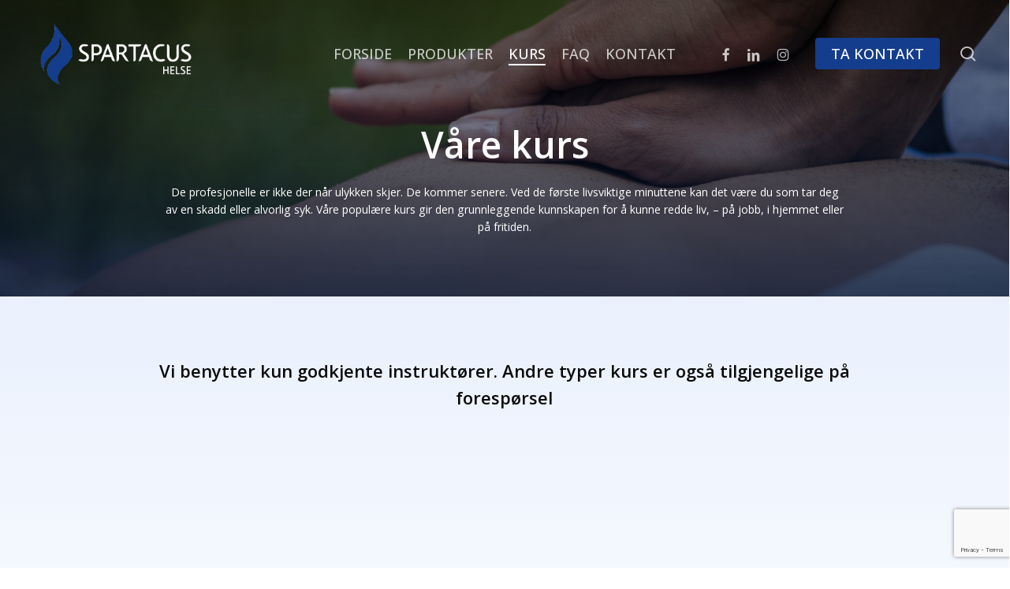

--- FILE ---
content_type: text/html; charset=utf-8
request_url: https://www.google.com/recaptcha/api2/anchor?ar=1&k=6LcsohgpAAAAAKLwwwJQx3ygLhC4eOw4upGK3tZO&co=aHR0cHM6Ly9zcGFydGFjdXNoZWxzZS5ubzo0NDM.&hl=en&v=PoyoqOPhxBO7pBk68S4YbpHZ&size=invisible&anchor-ms=20000&execute-ms=30000&cb=nqzgossaocl1
body_size: 48847
content:
<!DOCTYPE HTML><html dir="ltr" lang="en"><head><meta http-equiv="Content-Type" content="text/html; charset=UTF-8">
<meta http-equiv="X-UA-Compatible" content="IE=edge">
<title>reCAPTCHA</title>
<style type="text/css">
/* cyrillic-ext */
@font-face {
  font-family: 'Roboto';
  font-style: normal;
  font-weight: 400;
  font-stretch: 100%;
  src: url(//fonts.gstatic.com/s/roboto/v48/KFO7CnqEu92Fr1ME7kSn66aGLdTylUAMa3GUBHMdazTgWw.woff2) format('woff2');
  unicode-range: U+0460-052F, U+1C80-1C8A, U+20B4, U+2DE0-2DFF, U+A640-A69F, U+FE2E-FE2F;
}
/* cyrillic */
@font-face {
  font-family: 'Roboto';
  font-style: normal;
  font-weight: 400;
  font-stretch: 100%;
  src: url(//fonts.gstatic.com/s/roboto/v48/KFO7CnqEu92Fr1ME7kSn66aGLdTylUAMa3iUBHMdazTgWw.woff2) format('woff2');
  unicode-range: U+0301, U+0400-045F, U+0490-0491, U+04B0-04B1, U+2116;
}
/* greek-ext */
@font-face {
  font-family: 'Roboto';
  font-style: normal;
  font-weight: 400;
  font-stretch: 100%;
  src: url(//fonts.gstatic.com/s/roboto/v48/KFO7CnqEu92Fr1ME7kSn66aGLdTylUAMa3CUBHMdazTgWw.woff2) format('woff2');
  unicode-range: U+1F00-1FFF;
}
/* greek */
@font-face {
  font-family: 'Roboto';
  font-style: normal;
  font-weight: 400;
  font-stretch: 100%;
  src: url(//fonts.gstatic.com/s/roboto/v48/KFO7CnqEu92Fr1ME7kSn66aGLdTylUAMa3-UBHMdazTgWw.woff2) format('woff2');
  unicode-range: U+0370-0377, U+037A-037F, U+0384-038A, U+038C, U+038E-03A1, U+03A3-03FF;
}
/* math */
@font-face {
  font-family: 'Roboto';
  font-style: normal;
  font-weight: 400;
  font-stretch: 100%;
  src: url(//fonts.gstatic.com/s/roboto/v48/KFO7CnqEu92Fr1ME7kSn66aGLdTylUAMawCUBHMdazTgWw.woff2) format('woff2');
  unicode-range: U+0302-0303, U+0305, U+0307-0308, U+0310, U+0312, U+0315, U+031A, U+0326-0327, U+032C, U+032F-0330, U+0332-0333, U+0338, U+033A, U+0346, U+034D, U+0391-03A1, U+03A3-03A9, U+03B1-03C9, U+03D1, U+03D5-03D6, U+03F0-03F1, U+03F4-03F5, U+2016-2017, U+2034-2038, U+203C, U+2040, U+2043, U+2047, U+2050, U+2057, U+205F, U+2070-2071, U+2074-208E, U+2090-209C, U+20D0-20DC, U+20E1, U+20E5-20EF, U+2100-2112, U+2114-2115, U+2117-2121, U+2123-214F, U+2190, U+2192, U+2194-21AE, U+21B0-21E5, U+21F1-21F2, U+21F4-2211, U+2213-2214, U+2216-22FF, U+2308-230B, U+2310, U+2319, U+231C-2321, U+2336-237A, U+237C, U+2395, U+239B-23B7, U+23D0, U+23DC-23E1, U+2474-2475, U+25AF, U+25B3, U+25B7, U+25BD, U+25C1, U+25CA, U+25CC, U+25FB, U+266D-266F, U+27C0-27FF, U+2900-2AFF, U+2B0E-2B11, U+2B30-2B4C, U+2BFE, U+3030, U+FF5B, U+FF5D, U+1D400-1D7FF, U+1EE00-1EEFF;
}
/* symbols */
@font-face {
  font-family: 'Roboto';
  font-style: normal;
  font-weight: 400;
  font-stretch: 100%;
  src: url(//fonts.gstatic.com/s/roboto/v48/KFO7CnqEu92Fr1ME7kSn66aGLdTylUAMaxKUBHMdazTgWw.woff2) format('woff2');
  unicode-range: U+0001-000C, U+000E-001F, U+007F-009F, U+20DD-20E0, U+20E2-20E4, U+2150-218F, U+2190, U+2192, U+2194-2199, U+21AF, U+21E6-21F0, U+21F3, U+2218-2219, U+2299, U+22C4-22C6, U+2300-243F, U+2440-244A, U+2460-24FF, U+25A0-27BF, U+2800-28FF, U+2921-2922, U+2981, U+29BF, U+29EB, U+2B00-2BFF, U+4DC0-4DFF, U+FFF9-FFFB, U+10140-1018E, U+10190-1019C, U+101A0, U+101D0-101FD, U+102E0-102FB, U+10E60-10E7E, U+1D2C0-1D2D3, U+1D2E0-1D37F, U+1F000-1F0FF, U+1F100-1F1AD, U+1F1E6-1F1FF, U+1F30D-1F30F, U+1F315, U+1F31C, U+1F31E, U+1F320-1F32C, U+1F336, U+1F378, U+1F37D, U+1F382, U+1F393-1F39F, U+1F3A7-1F3A8, U+1F3AC-1F3AF, U+1F3C2, U+1F3C4-1F3C6, U+1F3CA-1F3CE, U+1F3D4-1F3E0, U+1F3ED, U+1F3F1-1F3F3, U+1F3F5-1F3F7, U+1F408, U+1F415, U+1F41F, U+1F426, U+1F43F, U+1F441-1F442, U+1F444, U+1F446-1F449, U+1F44C-1F44E, U+1F453, U+1F46A, U+1F47D, U+1F4A3, U+1F4B0, U+1F4B3, U+1F4B9, U+1F4BB, U+1F4BF, U+1F4C8-1F4CB, U+1F4D6, U+1F4DA, U+1F4DF, U+1F4E3-1F4E6, U+1F4EA-1F4ED, U+1F4F7, U+1F4F9-1F4FB, U+1F4FD-1F4FE, U+1F503, U+1F507-1F50B, U+1F50D, U+1F512-1F513, U+1F53E-1F54A, U+1F54F-1F5FA, U+1F610, U+1F650-1F67F, U+1F687, U+1F68D, U+1F691, U+1F694, U+1F698, U+1F6AD, U+1F6B2, U+1F6B9-1F6BA, U+1F6BC, U+1F6C6-1F6CF, U+1F6D3-1F6D7, U+1F6E0-1F6EA, U+1F6F0-1F6F3, U+1F6F7-1F6FC, U+1F700-1F7FF, U+1F800-1F80B, U+1F810-1F847, U+1F850-1F859, U+1F860-1F887, U+1F890-1F8AD, U+1F8B0-1F8BB, U+1F8C0-1F8C1, U+1F900-1F90B, U+1F93B, U+1F946, U+1F984, U+1F996, U+1F9E9, U+1FA00-1FA6F, U+1FA70-1FA7C, U+1FA80-1FA89, U+1FA8F-1FAC6, U+1FACE-1FADC, U+1FADF-1FAE9, U+1FAF0-1FAF8, U+1FB00-1FBFF;
}
/* vietnamese */
@font-face {
  font-family: 'Roboto';
  font-style: normal;
  font-weight: 400;
  font-stretch: 100%;
  src: url(//fonts.gstatic.com/s/roboto/v48/KFO7CnqEu92Fr1ME7kSn66aGLdTylUAMa3OUBHMdazTgWw.woff2) format('woff2');
  unicode-range: U+0102-0103, U+0110-0111, U+0128-0129, U+0168-0169, U+01A0-01A1, U+01AF-01B0, U+0300-0301, U+0303-0304, U+0308-0309, U+0323, U+0329, U+1EA0-1EF9, U+20AB;
}
/* latin-ext */
@font-face {
  font-family: 'Roboto';
  font-style: normal;
  font-weight: 400;
  font-stretch: 100%;
  src: url(//fonts.gstatic.com/s/roboto/v48/KFO7CnqEu92Fr1ME7kSn66aGLdTylUAMa3KUBHMdazTgWw.woff2) format('woff2');
  unicode-range: U+0100-02BA, U+02BD-02C5, U+02C7-02CC, U+02CE-02D7, U+02DD-02FF, U+0304, U+0308, U+0329, U+1D00-1DBF, U+1E00-1E9F, U+1EF2-1EFF, U+2020, U+20A0-20AB, U+20AD-20C0, U+2113, U+2C60-2C7F, U+A720-A7FF;
}
/* latin */
@font-face {
  font-family: 'Roboto';
  font-style: normal;
  font-weight: 400;
  font-stretch: 100%;
  src: url(//fonts.gstatic.com/s/roboto/v48/KFO7CnqEu92Fr1ME7kSn66aGLdTylUAMa3yUBHMdazQ.woff2) format('woff2');
  unicode-range: U+0000-00FF, U+0131, U+0152-0153, U+02BB-02BC, U+02C6, U+02DA, U+02DC, U+0304, U+0308, U+0329, U+2000-206F, U+20AC, U+2122, U+2191, U+2193, U+2212, U+2215, U+FEFF, U+FFFD;
}
/* cyrillic-ext */
@font-face {
  font-family: 'Roboto';
  font-style: normal;
  font-weight: 500;
  font-stretch: 100%;
  src: url(//fonts.gstatic.com/s/roboto/v48/KFO7CnqEu92Fr1ME7kSn66aGLdTylUAMa3GUBHMdazTgWw.woff2) format('woff2');
  unicode-range: U+0460-052F, U+1C80-1C8A, U+20B4, U+2DE0-2DFF, U+A640-A69F, U+FE2E-FE2F;
}
/* cyrillic */
@font-face {
  font-family: 'Roboto';
  font-style: normal;
  font-weight: 500;
  font-stretch: 100%;
  src: url(//fonts.gstatic.com/s/roboto/v48/KFO7CnqEu92Fr1ME7kSn66aGLdTylUAMa3iUBHMdazTgWw.woff2) format('woff2');
  unicode-range: U+0301, U+0400-045F, U+0490-0491, U+04B0-04B1, U+2116;
}
/* greek-ext */
@font-face {
  font-family: 'Roboto';
  font-style: normal;
  font-weight: 500;
  font-stretch: 100%;
  src: url(//fonts.gstatic.com/s/roboto/v48/KFO7CnqEu92Fr1ME7kSn66aGLdTylUAMa3CUBHMdazTgWw.woff2) format('woff2');
  unicode-range: U+1F00-1FFF;
}
/* greek */
@font-face {
  font-family: 'Roboto';
  font-style: normal;
  font-weight: 500;
  font-stretch: 100%;
  src: url(//fonts.gstatic.com/s/roboto/v48/KFO7CnqEu92Fr1ME7kSn66aGLdTylUAMa3-UBHMdazTgWw.woff2) format('woff2');
  unicode-range: U+0370-0377, U+037A-037F, U+0384-038A, U+038C, U+038E-03A1, U+03A3-03FF;
}
/* math */
@font-face {
  font-family: 'Roboto';
  font-style: normal;
  font-weight: 500;
  font-stretch: 100%;
  src: url(//fonts.gstatic.com/s/roboto/v48/KFO7CnqEu92Fr1ME7kSn66aGLdTylUAMawCUBHMdazTgWw.woff2) format('woff2');
  unicode-range: U+0302-0303, U+0305, U+0307-0308, U+0310, U+0312, U+0315, U+031A, U+0326-0327, U+032C, U+032F-0330, U+0332-0333, U+0338, U+033A, U+0346, U+034D, U+0391-03A1, U+03A3-03A9, U+03B1-03C9, U+03D1, U+03D5-03D6, U+03F0-03F1, U+03F4-03F5, U+2016-2017, U+2034-2038, U+203C, U+2040, U+2043, U+2047, U+2050, U+2057, U+205F, U+2070-2071, U+2074-208E, U+2090-209C, U+20D0-20DC, U+20E1, U+20E5-20EF, U+2100-2112, U+2114-2115, U+2117-2121, U+2123-214F, U+2190, U+2192, U+2194-21AE, U+21B0-21E5, U+21F1-21F2, U+21F4-2211, U+2213-2214, U+2216-22FF, U+2308-230B, U+2310, U+2319, U+231C-2321, U+2336-237A, U+237C, U+2395, U+239B-23B7, U+23D0, U+23DC-23E1, U+2474-2475, U+25AF, U+25B3, U+25B7, U+25BD, U+25C1, U+25CA, U+25CC, U+25FB, U+266D-266F, U+27C0-27FF, U+2900-2AFF, U+2B0E-2B11, U+2B30-2B4C, U+2BFE, U+3030, U+FF5B, U+FF5D, U+1D400-1D7FF, U+1EE00-1EEFF;
}
/* symbols */
@font-face {
  font-family: 'Roboto';
  font-style: normal;
  font-weight: 500;
  font-stretch: 100%;
  src: url(//fonts.gstatic.com/s/roboto/v48/KFO7CnqEu92Fr1ME7kSn66aGLdTylUAMaxKUBHMdazTgWw.woff2) format('woff2');
  unicode-range: U+0001-000C, U+000E-001F, U+007F-009F, U+20DD-20E0, U+20E2-20E4, U+2150-218F, U+2190, U+2192, U+2194-2199, U+21AF, U+21E6-21F0, U+21F3, U+2218-2219, U+2299, U+22C4-22C6, U+2300-243F, U+2440-244A, U+2460-24FF, U+25A0-27BF, U+2800-28FF, U+2921-2922, U+2981, U+29BF, U+29EB, U+2B00-2BFF, U+4DC0-4DFF, U+FFF9-FFFB, U+10140-1018E, U+10190-1019C, U+101A0, U+101D0-101FD, U+102E0-102FB, U+10E60-10E7E, U+1D2C0-1D2D3, U+1D2E0-1D37F, U+1F000-1F0FF, U+1F100-1F1AD, U+1F1E6-1F1FF, U+1F30D-1F30F, U+1F315, U+1F31C, U+1F31E, U+1F320-1F32C, U+1F336, U+1F378, U+1F37D, U+1F382, U+1F393-1F39F, U+1F3A7-1F3A8, U+1F3AC-1F3AF, U+1F3C2, U+1F3C4-1F3C6, U+1F3CA-1F3CE, U+1F3D4-1F3E0, U+1F3ED, U+1F3F1-1F3F3, U+1F3F5-1F3F7, U+1F408, U+1F415, U+1F41F, U+1F426, U+1F43F, U+1F441-1F442, U+1F444, U+1F446-1F449, U+1F44C-1F44E, U+1F453, U+1F46A, U+1F47D, U+1F4A3, U+1F4B0, U+1F4B3, U+1F4B9, U+1F4BB, U+1F4BF, U+1F4C8-1F4CB, U+1F4D6, U+1F4DA, U+1F4DF, U+1F4E3-1F4E6, U+1F4EA-1F4ED, U+1F4F7, U+1F4F9-1F4FB, U+1F4FD-1F4FE, U+1F503, U+1F507-1F50B, U+1F50D, U+1F512-1F513, U+1F53E-1F54A, U+1F54F-1F5FA, U+1F610, U+1F650-1F67F, U+1F687, U+1F68D, U+1F691, U+1F694, U+1F698, U+1F6AD, U+1F6B2, U+1F6B9-1F6BA, U+1F6BC, U+1F6C6-1F6CF, U+1F6D3-1F6D7, U+1F6E0-1F6EA, U+1F6F0-1F6F3, U+1F6F7-1F6FC, U+1F700-1F7FF, U+1F800-1F80B, U+1F810-1F847, U+1F850-1F859, U+1F860-1F887, U+1F890-1F8AD, U+1F8B0-1F8BB, U+1F8C0-1F8C1, U+1F900-1F90B, U+1F93B, U+1F946, U+1F984, U+1F996, U+1F9E9, U+1FA00-1FA6F, U+1FA70-1FA7C, U+1FA80-1FA89, U+1FA8F-1FAC6, U+1FACE-1FADC, U+1FADF-1FAE9, U+1FAF0-1FAF8, U+1FB00-1FBFF;
}
/* vietnamese */
@font-face {
  font-family: 'Roboto';
  font-style: normal;
  font-weight: 500;
  font-stretch: 100%;
  src: url(//fonts.gstatic.com/s/roboto/v48/KFO7CnqEu92Fr1ME7kSn66aGLdTylUAMa3OUBHMdazTgWw.woff2) format('woff2');
  unicode-range: U+0102-0103, U+0110-0111, U+0128-0129, U+0168-0169, U+01A0-01A1, U+01AF-01B0, U+0300-0301, U+0303-0304, U+0308-0309, U+0323, U+0329, U+1EA0-1EF9, U+20AB;
}
/* latin-ext */
@font-face {
  font-family: 'Roboto';
  font-style: normal;
  font-weight: 500;
  font-stretch: 100%;
  src: url(//fonts.gstatic.com/s/roboto/v48/KFO7CnqEu92Fr1ME7kSn66aGLdTylUAMa3KUBHMdazTgWw.woff2) format('woff2');
  unicode-range: U+0100-02BA, U+02BD-02C5, U+02C7-02CC, U+02CE-02D7, U+02DD-02FF, U+0304, U+0308, U+0329, U+1D00-1DBF, U+1E00-1E9F, U+1EF2-1EFF, U+2020, U+20A0-20AB, U+20AD-20C0, U+2113, U+2C60-2C7F, U+A720-A7FF;
}
/* latin */
@font-face {
  font-family: 'Roboto';
  font-style: normal;
  font-weight: 500;
  font-stretch: 100%;
  src: url(//fonts.gstatic.com/s/roboto/v48/KFO7CnqEu92Fr1ME7kSn66aGLdTylUAMa3yUBHMdazQ.woff2) format('woff2');
  unicode-range: U+0000-00FF, U+0131, U+0152-0153, U+02BB-02BC, U+02C6, U+02DA, U+02DC, U+0304, U+0308, U+0329, U+2000-206F, U+20AC, U+2122, U+2191, U+2193, U+2212, U+2215, U+FEFF, U+FFFD;
}
/* cyrillic-ext */
@font-face {
  font-family: 'Roboto';
  font-style: normal;
  font-weight: 900;
  font-stretch: 100%;
  src: url(//fonts.gstatic.com/s/roboto/v48/KFO7CnqEu92Fr1ME7kSn66aGLdTylUAMa3GUBHMdazTgWw.woff2) format('woff2');
  unicode-range: U+0460-052F, U+1C80-1C8A, U+20B4, U+2DE0-2DFF, U+A640-A69F, U+FE2E-FE2F;
}
/* cyrillic */
@font-face {
  font-family: 'Roboto';
  font-style: normal;
  font-weight: 900;
  font-stretch: 100%;
  src: url(//fonts.gstatic.com/s/roboto/v48/KFO7CnqEu92Fr1ME7kSn66aGLdTylUAMa3iUBHMdazTgWw.woff2) format('woff2');
  unicode-range: U+0301, U+0400-045F, U+0490-0491, U+04B0-04B1, U+2116;
}
/* greek-ext */
@font-face {
  font-family: 'Roboto';
  font-style: normal;
  font-weight: 900;
  font-stretch: 100%;
  src: url(//fonts.gstatic.com/s/roboto/v48/KFO7CnqEu92Fr1ME7kSn66aGLdTylUAMa3CUBHMdazTgWw.woff2) format('woff2');
  unicode-range: U+1F00-1FFF;
}
/* greek */
@font-face {
  font-family: 'Roboto';
  font-style: normal;
  font-weight: 900;
  font-stretch: 100%;
  src: url(//fonts.gstatic.com/s/roboto/v48/KFO7CnqEu92Fr1ME7kSn66aGLdTylUAMa3-UBHMdazTgWw.woff2) format('woff2');
  unicode-range: U+0370-0377, U+037A-037F, U+0384-038A, U+038C, U+038E-03A1, U+03A3-03FF;
}
/* math */
@font-face {
  font-family: 'Roboto';
  font-style: normal;
  font-weight: 900;
  font-stretch: 100%;
  src: url(//fonts.gstatic.com/s/roboto/v48/KFO7CnqEu92Fr1ME7kSn66aGLdTylUAMawCUBHMdazTgWw.woff2) format('woff2');
  unicode-range: U+0302-0303, U+0305, U+0307-0308, U+0310, U+0312, U+0315, U+031A, U+0326-0327, U+032C, U+032F-0330, U+0332-0333, U+0338, U+033A, U+0346, U+034D, U+0391-03A1, U+03A3-03A9, U+03B1-03C9, U+03D1, U+03D5-03D6, U+03F0-03F1, U+03F4-03F5, U+2016-2017, U+2034-2038, U+203C, U+2040, U+2043, U+2047, U+2050, U+2057, U+205F, U+2070-2071, U+2074-208E, U+2090-209C, U+20D0-20DC, U+20E1, U+20E5-20EF, U+2100-2112, U+2114-2115, U+2117-2121, U+2123-214F, U+2190, U+2192, U+2194-21AE, U+21B0-21E5, U+21F1-21F2, U+21F4-2211, U+2213-2214, U+2216-22FF, U+2308-230B, U+2310, U+2319, U+231C-2321, U+2336-237A, U+237C, U+2395, U+239B-23B7, U+23D0, U+23DC-23E1, U+2474-2475, U+25AF, U+25B3, U+25B7, U+25BD, U+25C1, U+25CA, U+25CC, U+25FB, U+266D-266F, U+27C0-27FF, U+2900-2AFF, U+2B0E-2B11, U+2B30-2B4C, U+2BFE, U+3030, U+FF5B, U+FF5D, U+1D400-1D7FF, U+1EE00-1EEFF;
}
/* symbols */
@font-face {
  font-family: 'Roboto';
  font-style: normal;
  font-weight: 900;
  font-stretch: 100%;
  src: url(//fonts.gstatic.com/s/roboto/v48/KFO7CnqEu92Fr1ME7kSn66aGLdTylUAMaxKUBHMdazTgWw.woff2) format('woff2');
  unicode-range: U+0001-000C, U+000E-001F, U+007F-009F, U+20DD-20E0, U+20E2-20E4, U+2150-218F, U+2190, U+2192, U+2194-2199, U+21AF, U+21E6-21F0, U+21F3, U+2218-2219, U+2299, U+22C4-22C6, U+2300-243F, U+2440-244A, U+2460-24FF, U+25A0-27BF, U+2800-28FF, U+2921-2922, U+2981, U+29BF, U+29EB, U+2B00-2BFF, U+4DC0-4DFF, U+FFF9-FFFB, U+10140-1018E, U+10190-1019C, U+101A0, U+101D0-101FD, U+102E0-102FB, U+10E60-10E7E, U+1D2C0-1D2D3, U+1D2E0-1D37F, U+1F000-1F0FF, U+1F100-1F1AD, U+1F1E6-1F1FF, U+1F30D-1F30F, U+1F315, U+1F31C, U+1F31E, U+1F320-1F32C, U+1F336, U+1F378, U+1F37D, U+1F382, U+1F393-1F39F, U+1F3A7-1F3A8, U+1F3AC-1F3AF, U+1F3C2, U+1F3C4-1F3C6, U+1F3CA-1F3CE, U+1F3D4-1F3E0, U+1F3ED, U+1F3F1-1F3F3, U+1F3F5-1F3F7, U+1F408, U+1F415, U+1F41F, U+1F426, U+1F43F, U+1F441-1F442, U+1F444, U+1F446-1F449, U+1F44C-1F44E, U+1F453, U+1F46A, U+1F47D, U+1F4A3, U+1F4B0, U+1F4B3, U+1F4B9, U+1F4BB, U+1F4BF, U+1F4C8-1F4CB, U+1F4D6, U+1F4DA, U+1F4DF, U+1F4E3-1F4E6, U+1F4EA-1F4ED, U+1F4F7, U+1F4F9-1F4FB, U+1F4FD-1F4FE, U+1F503, U+1F507-1F50B, U+1F50D, U+1F512-1F513, U+1F53E-1F54A, U+1F54F-1F5FA, U+1F610, U+1F650-1F67F, U+1F687, U+1F68D, U+1F691, U+1F694, U+1F698, U+1F6AD, U+1F6B2, U+1F6B9-1F6BA, U+1F6BC, U+1F6C6-1F6CF, U+1F6D3-1F6D7, U+1F6E0-1F6EA, U+1F6F0-1F6F3, U+1F6F7-1F6FC, U+1F700-1F7FF, U+1F800-1F80B, U+1F810-1F847, U+1F850-1F859, U+1F860-1F887, U+1F890-1F8AD, U+1F8B0-1F8BB, U+1F8C0-1F8C1, U+1F900-1F90B, U+1F93B, U+1F946, U+1F984, U+1F996, U+1F9E9, U+1FA00-1FA6F, U+1FA70-1FA7C, U+1FA80-1FA89, U+1FA8F-1FAC6, U+1FACE-1FADC, U+1FADF-1FAE9, U+1FAF0-1FAF8, U+1FB00-1FBFF;
}
/* vietnamese */
@font-face {
  font-family: 'Roboto';
  font-style: normal;
  font-weight: 900;
  font-stretch: 100%;
  src: url(//fonts.gstatic.com/s/roboto/v48/KFO7CnqEu92Fr1ME7kSn66aGLdTylUAMa3OUBHMdazTgWw.woff2) format('woff2');
  unicode-range: U+0102-0103, U+0110-0111, U+0128-0129, U+0168-0169, U+01A0-01A1, U+01AF-01B0, U+0300-0301, U+0303-0304, U+0308-0309, U+0323, U+0329, U+1EA0-1EF9, U+20AB;
}
/* latin-ext */
@font-face {
  font-family: 'Roboto';
  font-style: normal;
  font-weight: 900;
  font-stretch: 100%;
  src: url(//fonts.gstatic.com/s/roboto/v48/KFO7CnqEu92Fr1ME7kSn66aGLdTylUAMa3KUBHMdazTgWw.woff2) format('woff2');
  unicode-range: U+0100-02BA, U+02BD-02C5, U+02C7-02CC, U+02CE-02D7, U+02DD-02FF, U+0304, U+0308, U+0329, U+1D00-1DBF, U+1E00-1E9F, U+1EF2-1EFF, U+2020, U+20A0-20AB, U+20AD-20C0, U+2113, U+2C60-2C7F, U+A720-A7FF;
}
/* latin */
@font-face {
  font-family: 'Roboto';
  font-style: normal;
  font-weight: 900;
  font-stretch: 100%;
  src: url(//fonts.gstatic.com/s/roboto/v48/KFO7CnqEu92Fr1ME7kSn66aGLdTylUAMa3yUBHMdazQ.woff2) format('woff2');
  unicode-range: U+0000-00FF, U+0131, U+0152-0153, U+02BB-02BC, U+02C6, U+02DA, U+02DC, U+0304, U+0308, U+0329, U+2000-206F, U+20AC, U+2122, U+2191, U+2193, U+2212, U+2215, U+FEFF, U+FFFD;
}

</style>
<link rel="stylesheet" type="text/css" href="https://www.gstatic.com/recaptcha/releases/PoyoqOPhxBO7pBk68S4YbpHZ/styles__ltr.css">
<script nonce="G8cSNwTl8CBlMNEggdd5zw" type="text/javascript">window['__recaptcha_api'] = 'https://www.google.com/recaptcha/api2/';</script>
<script type="text/javascript" src="https://www.gstatic.com/recaptcha/releases/PoyoqOPhxBO7pBk68S4YbpHZ/recaptcha__en.js" nonce="G8cSNwTl8CBlMNEggdd5zw">
      
    </script></head>
<body><div id="rc-anchor-alert" class="rc-anchor-alert"></div>
<input type="hidden" id="recaptcha-token" value="[base64]">
<script type="text/javascript" nonce="G8cSNwTl8CBlMNEggdd5zw">
      recaptcha.anchor.Main.init("[\x22ainput\x22,[\x22bgdata\x22,\x22\x22,\[base64]/[base64]/[base64]/[base64]/[base64]/UltsKytdPUU6KEU8MjA0OD9SW2wrK109RT4+NnwxOTI6KChFJjY0NTEyKT09NTUyOTYmJk0rMTxjLmxlbmd0aCYmKGMuY2hhckNvZGVBdChNKzEpJjY0NTEyKT09NTYzMjA/[base64]/[base64]/[base64]/[base64]/[base64]/[base64]/[base64]\x22,\[base64]\\u003d\\u003d\x22,\[base64]/[base64]/[base64]/w5NSwpfClTbDlQkRw5vDtwXCn8O+XhI+w41Uw7YHwqUpDcKwwrwQH8KrwqfCv8K/RMKqQj5Dw6DCrcKhPBJNAm/[base64]/[base64]/[base64]/CvlDCnsO7wqPCoHYURMOsKlbCplzDqMKCw61awpzDisO/wrQpPH/DmBZewpkHGsO8XGxHZcKDwpNia8OJwpPDl8OiCHbCksKPw5rCojPDq8KBw5nDssOrwpg0wrkheU4WwrTDuS5Fd8K1w5XClMK0d8O1w5rDk8Khwr9LS2J2E8KnIsKhwoIAecKSPcOOAMOxw47Dq37DmHLDo8OMwq/CmcKawrtNY8OvwobDolgCX23Cuicmw5U1wpJiwqTCrVbDtcO3w4fDoXRJwrTDusOHLwvDiMOGw5YFw6/CiAN4w4lJwo0Bw7Ixwo/[base64]/CnMK7w7QJXyvCr3VXdcOhfMKJfcKJMsOWbMO1w5JmMAnDpMKOX8ODUgdCIcK3w44/w43Cr8KUwrkWw6rDn8OOw5nDrWdzZSlMZxJFLSHDscOrw7bCi8O0UhRSJgnCrsKzAFJ/[base64]/XQrDhMKxEcOVw6HDqBMQXCFwbcKqWMKfCCnCn8OqMcKowpdjd8KJwrRRTMKywqwkcnLDicOOw77CvMOnw5cAXSlbwq/[base64]/CgcK6DAlENC4Hc3/CtMKPwrInw7zDqsK5wp4qLQsGHWdLWcOVDcOuw4NWM8Ksw48Rw6xpw4PDhkDDlDzCicOkbXk7w5vCiQVNw4LDsMKYw4sdw5VgT8KMwo8nFcOHw4MZw5rDqsOPR8KTwpfDkMOjbMKmJsKYe8OoainClS7DpmcSw6fCmm4FBn/DvsKVJMOtw704wqkCXMK8wqrDkcKVOibChTomw5HCrDXCgUMuw7oAw4jDjHoIVi4Ew7XDskN3wrzDlMO6w7IPwqExw43ChcOyTG4lKi7DvX9efsO1KMOyQX/CvsOcenBWw57DkMORw5DChiLDnMOaSVIDw5JIw5nDvxfDucK4w7nDvcK7wqTDnMOow6xWWsOJBFJww4QAbnYyw6MAw6rDvcOhwrNtDsK9a8OdAcK6AHTCi1XDsxI/w67CnMKwZAUYZGrDjwYUOmfCvsKqXE/Dmj7Dm2nClF8vw6tQehHCv8OJS8Oew4zCvMK1wobCvRAxd8KNHDTCssKww5PDlXLCoRDCiMKhOMO9WMOew7IEwoHDqwpoACslwqNnw49oe0RWRXRBw60/w6drw7PDlQIIB2jCiMKWw6Rdw7wAw6zCjMKSwq7DhsK1c8O5XjlYw4JZwpkGw7cvw5knw5zChgjDolbCj8OEw6FpMBAkwqfDiMK1TcOdW1kXwpcGJUctEMOyRx5AGMOIDMK4w5XDlMKIQ0fCgMKmQAt/X2V0w4TCujHDg3TDk1I5S8KpWg/CtWNhX8KIPcOSE8OIwr7DnMKDAEUtw4/Dl8OCw7cDfh8OfivDl2F8w67Dn8OcbnTCjyZxTATCoVnDocKCIyBfNlXDjWV8w60dwonChMOGwo/[base64]/DomPDhxvDmMObw5ZMwrVlwo/CmsKbw4bDly18w6pJXMONwo3Dl8KRwqfCiA03RsKmQsKuw4clfiPDhcO5wqApOcKqS8OBDEPDqsKPw4xqSxJlfG7Cji/DpMO3ID7CpwMrw4PChCLCjA7DisKwU2nDpWHCtsOlSEs5w7knw549YcO3bH1Ew6fCkUHCssK8FGrCmEvCmDYCwrbDj2nCrMO+woHCkx1ATsOndsKow7RiUcK6w6YAfcKfwoPCpiFJYCkDDBLDszh/[base64]/wpkOHh/[base64]/LjjCqMKgJXVPwrXDscKEQxclIcOIwr3CqzjDoMOPUkQGwpfCjMO6HsOQZhPDn8ONwqXCg8OiwrDDnT0gw7lhTkpAw75RWEFpQHXDl8KzeEHCtm/CrXHDosO9G1fCo8KoHzbCuk3DnF1QKcOTw7DCpm/[base64]/Dr2dOw40IfGnCsQJCw5LDnHDDnADDrMKNQD7DqMOmwqjDj8ODw4gDaRUkw44uPMO2SMO6CUfCtMKmwpnCs8OlP8OCwo0pG8KawonCjsKcw49FKMKkX8KpUzjCg8OrwrQmwq9zwojDhXnCvsOMw6zDpSLCu8KtwqfDlMK+O8OzYQ9CwrXCoTg9VsKkwo/DisKhw4zCpsKGccKFw5vDhcKgJ8ODwqzDs8Kfwp3DtUg7LmUHw4PCtDLCuFoUwrUdEykEwrA/ZsKAwrlwwozClcKXD8O3RmN8ZSDDucOyKyljeMKSwrUIO8OYw6nDl1QbLsK/NcOKwqXDkCbDmsKww6c8LMOtw6XDkipdwo3CmsOowpRwLx5XeMO8agrDlnYXwrYqw4DCjCrCmCXDk8Kow4UjwpjDlE7DlcK/w7HChBDDrsK1ccOQw6RWeljDv8O2VWEWw6Bsw4fCgMO3w7rCv8KpMsKZwqJfYxnDpcO+VsKBfMO1d8Kqw7vCmDHDlcK6w6nCu2dBOFYnw6JPSDnCl8KlFn9kGH5jw5tZw6zCisOZIi/CmcOzL2bDuMO6w5HCmVfChMKZasKJUsOowqxowqgKwozDhxvDoy3CmMKLw7hgAlZ8OsKHwqjDnlrDn8KKPDTCryAqw4XDo8O5wo1DwqLCuMONw7zDqEnDvSkjCnzDkhMnD8OUScOFw7pLSsKebMKwFnoTwq7CpcOcOUzClsK4woR8c0/Co8Kzw7Miw5FwCsKOIcOIMhPCh05RCsKBw7HDkxB8TMObE8O+w7FoScOuwrw7C3AMwq0zHWPCl8OVw5tcbT7Du3VoCj7DqSwrNcOawpHCnRA/w4nDusKow4FKJsKVw7jCqcOCTMOtwr3Dtz7DlxwNV8KWwqkDw5ZdKcOrwpdMR8KEwq3Dh2x6F2vCtzo1FFItw5TDvGTCgMK5wp3DnmxNYMOdcyDDk07DjCvCklvCvxTClMKHwqnCglFcwqY7fcOnwrvCoDPDmsKfXMKZwr/DlCohcWnDg8OdwoXDlkoJFVfDt8KKccK4w5hcwr/[base64]/DjlTDvVfCu2TDnTHCmMO9MUZww6jDvcOZG0TCtcKlZ8O5wolgw77Du8OvwozCjcOyw6bDtcOkOMK/THfDlsKyUWoxw5jDjwLClMKaVcKgwqZjw5PCsMKMw4F/w7PCiEpKYcOpw5tMPX06QGMwRGpvRcOcw5loRAnDpWHCvAs6H3bClMOlwplsSXVcwo4IXWVRdxdbw4Bow5MvwqoMw6bCsyPDtBLChVfDv2DDkGI8TzsxZiXCsxh3QcOuwrvDpz/[base64]/w4LDq8OmOFHDhMKfwqgQwoHCv8O3w7zCq1nDusK1w6/[base64]/TMOxwrvDmcOKfwJDAMO4Fw4LWcK6wrzDoAhKwq9rakjCkUp1K0LDhMOJw6XDpcKmA1fCv3pAGCXChH/[base64]/CtzzCmApQwotDwrnDuEsnwqnDoMK1w4HDkUllAz1bKsOVQ8Oha8OLScKQXi9Owolew6Y9wp1DIlvDjU4QPcKMI8Krw5M0wq/CrMKuZhDChE8+w79AwrPCsG5/woZKwp4dC2fDnAJePQJ8w5DDmcKFMsKKNkvDlsOrwoV9w5jDncOuF8KLwopLw6kREkwcwrFSEVTCkx7CkB7DpXXDhxDDm3FEw7TCkD/DqsO8w7/Csj7CjsKjbBxqwpxyw4gtwrPDisOsTgRkwrQMwqlBXsKcXcO3d8OPcUB0TMKVPzDChMOxR8KCSjNnw47DusOJw43DmcKYPHpfw54CJkbCsnrDt8KOL8KCwq3Dm2jDnMOJw6tIw5IWwr4XwoNIw7HDkgF5w4AkUD9iwrrDmMKhw7nCnsKYwp/DgsKhw5kYRX8fT8KMw6gYbkhEITRBakPDl8KzwoMZIcKdw7oecsKwckzCtT7Du8K4wrXDo3gUw6HCpFNxGcKQw7XDpF88AMOpUVvDj8K4w63Dh8K4bMOXVcKFwr/CqBvDpgtvGS/[base64]/CoGfCicOYOR3DoQ3Cv8OPJVl4w409w4/Co8OAw4pFQxjCp8OfAEJ4EHEyL8OtwqxvwqR6DGphw7R6wqPCjcOXw73DqsOqwrIiQcOcw4RTw4HDo8OcwqRdZsOoAgbCh8OXwpVtKsKaw6bCosO2a8Odw4osw6lfw5Q/wofChcKrwrw/[base64]/DmnVlN8KZw4c3w7nCgcKHwqHCoMOPM8KGw6ECPsOwF8ObMsOtDil0wpXCg8O6KMKBRUQdMsO/Ry7Dt8O5wo4DBzvCkF/CtwDDpcO4w6nDvy/[base64]/Chx5uThtfw4XDrHcFIMK8wpHCtDTCn8KEwqoaEF7Chk/ClMKkw490MAdtwrcyEnzCojHDq8OQWQ42wrHDiioIVFk7V0MdSw3DiQljw4Iow7tCM8Kow7N1csODV8Kuwolpw7J2exVKw4nDnGVcw6BZBMKSw5szwovDswvCuRUmecOzw5Bmw6VIQsKXw7HDimzDpwjDjcKEw4/DrHxDaW9FwrXDjyAtw7nCvTzChUnCulYtwqpwXsKVw4IDw4ZUw7EYGcO6w6jCvMK1wptLdETCgcOpKQdfXMK/bsK/Mi/DjcKgGcKRDHNUIMKpGmLCoMKHwoHDv8OoMHXDjcKqwpTCg8KtGUBgwqvCmEvCgzMqw4AiJsKIw7Y/wqU1XcKJw5TCgwjCkgICwobCrsKoQizDlsOpw64tJMKvET3DiBHDtMO/w5jDgxPChMKMRzPDvz7DizVTcsKUw40Bw7Aew7ASw5hNwowwPltUXQFoacO/w4rDqMKfRVDChkzCg8OTw49SwpDDkMKONB/CpyAAVsOvGMOsDh7DiSIwHsOtMxTCqELDhFMewqF7RlHDowc/w7VzYgXDt3DDlcKaEQzDhG3CoV7DrcOyblRVPTcZwq5vw5Mzwot/NhZVw6nDscKxw63DiGMNwr45w47CgsO2w4ACw6XDucOpe3UtwpB6ahZ4w7TCuUp4L8O3woTCqg9tamfDslZ3w5jCoHpJw4zCo8OsVyRISTDDs2fCo0gyaxd2w5V8wpAOCcOLw6jCrcKRW1kuwoZVUDbCjsOdw6B2woBQwrzCq0jCq8KMMxbCgxNSe8K/PAjDpHQGO8Ojw5dSHEZgYMOdw6hiCsKiBcK+LVhTUVvCg8O/PsOmaEzDsMKEGzjCgjHCujUGw47DvWYQRMORwqnDv3AtKx8Qw4vDisOaZAEyFMOYMsKHw5zCvVPDmMOhccOhwpFDw5XCh8Ktw7jCu3zDtFDDocOsw5/Co27ClWbCqMKSw64Vw4pFwqNrew4Zw43Dv8Kqw7Qew6jDjsKHXMOqwrdHAcODw7I4P2fCi2Z/w7J3w6wiw5cjwqjCgsO5LG3ChH7DgjHCuGDDjsKJw5TDiMOKZsOxJsOiZl0+w55kw4LDlEHCmMOrV8KnwrxcwpDDtg5PagrDhg3Dr3hCwqPCnC0cImzDm8K/UxFSw51WSMKeO3jCszZSAsOGw41/w6TDo8KRSg7DkMOvwrhrFcOlfGnDujoywr5Hw71lIzYOwqjChsKkw6EHAWBRITzCjcOnccKPWMK5w4ZmNTsvwqYRw5DCvngsw43DqcK0d8OPA8OWbcKPQmPDhlpwAC/CvsKQwqk3F8Otw57CtcKnRG7Dij/ClsO1UsKTw4pRw4LDscOBwq3Cg8KKXcOnwrTCuTQ0DcOXwoHCgMKPbAvDklUFR8OEPjBHw4DDk8KTXlzDuWw4UcO8wrtoY3xmJAbDk8Kyw6hYRcK+EnPCqH/DlsKQw4djwocuwoDCvg7Dq00UwqrCusKpwoRaDMKKdsOwHzDCi8KmPlUMwrJILFwcT0rCtcKewqs+Wn93H8KMwo3CskvDiMKqw6Jnw7FgwozDjcKRJhdoQsOpLUnCux/ChsKNw41YbSLCqsKjazLDlsK3w7tMw5tvwqIHN2PDl8KQacKPdcOhI2hUw6nDqBJ4cg3Chwk9M8KgNUkowq3ChMOsB2XDtcODCcOBwp7Dq8OeHcKiw7QNwpvCqMOgK8Oiw5XDj8KJQsOvfEbClB/DhBw2RcOgw7nDq8ODwrANw5gRcsK3w5Y+Z2nDvBoYLsOSAsKcCCoTw7lMf8OiQ8KOwpXCncKEwrxKaTrDrsOHwqLChkvCujLDrsOiJ8KLwqXDlknDgX/DiUTCunEYwpctRMK8w5LCncO2w6AYwqHDosOFSR0vwro3bsK8dERdwq8ew4vDgEFQTl3CqSfCpMKQwrlzIMOCw4Frw54JwpvDksKtFSpCwqbCtHcIYMKkIcK7CcOTwp7CmXofYcKewoLCtcOyOm1/w5zDvcKUwrobT8Obw57CmAM2V2HDnTrDp8Oow5ATw7TCj8KUwrnCgUXDumPCjVPDr8OHwpoWwrg3B8OIwrdIeX4RbMKTNlpVDMKCwrdiw6bCiTbDl3vDsnLCk8KrwojCuHfDv8K7wq/Dt1zDq8O9w7DCuH48w586wr5gw5lEJX5UBsOVwrB2woLClMK8wp/Do8K9PgXCjMKvVkgdd8KMXcOKe8KBw59iMMKGw4sXFUHDgMKRwqzCvDVSwo/DjAPDtB3CvxhOPlRBwofCmnLCvsKvc8Orw4kDI8KCEcOKwpzCuGF/UUwbVcK/w78vwqBjwq55w6nDtjjCscOLw4Atw6DCnmk0w71AdcOuH3jCo8K/w73CnBXCnMKHwo7CvkVRwptpw5Q9wrl2w6MlEcO2OmvDhlrCjMO2KFzCncKTwqfDvcOtMzcPwqTChjkRQS3DjjjDgVIYw5phwoDDlMKtWxVEw4MTfMKQR0nDpU0cUsK7w7bDnTLChMK6woxabynCsGRbMFnClF4Rw67CmE10w7jCh8KNS2/Cl8OIw7fDtntfNn99w6lLO3/Cl2ZpwpHDvcK+wqDDtjjCksOYVTfCnXHCi3dgSTUEw51VHcO7IcOBw5LChCLCgl7DtQQhR0Iaw6YmD8K5wrk2w6QmWGN+NMOSY1vCvcOJfQwtwqPDpU/CiGXDuDTCqmR3WVsbw6dow5jDmTrChn7DtMOnwpNNwp3Cl2wBOipgwqLCjXwODBZMOALCkMKDw7EawrU3w60DMsONAMKiw5sfwqRmX3PDl8Kvw6hjw5DCkDA/wrMIdMKOw6zDtsKnQ8KfHXXDoMKxw5DDnThDXXM/wrYvEMK0McOHQjnCvcOzw67DmsOXXcO6MnU+GEdqwqTCmQccw6rDjVHDgVMawqfCt8O3w63CkB/Ck8KaIm0EEMOvw4TDh0Bdwo3DkcO2wqnDqMKzOjPCvGZ/DBtDKS7Dpl/DikvDjH5lwrMdw57Cv8OTfB56w4/Dq8OxwqQhV3LCnsKJasO8FsKvB8Olw4xjDEQow5hFw63DnWLCpsKHcsOVw4vDucKUwpXDvQ9gdmJRw4gcDcKxw71/[base64]/CjjIYw6IQWC5nwrE5wqIkwq4tZAswwpHCmAE8dsOTwodpwqDDsw7Cvw5HMWDDplnCl8KIwo1hw5bCti7DncOFw73Ct8OvTgFywo7CscKidMO9w6vChDTCo1bDicKLw43DvMOOa2zDvzzCnQjDqcO/B8OhcBlef2NKwoHCu00cw7vDtsORPsOfw77DohRqw7oGLsKJwoooYW5eKnHClSXCnmtVbsObwrJ0YcO8wqQUeDnDjjAHw6rCucKQOsKfCMKcJ8K8w4XCj8O8wrkTwrtSOMKsbUzDvV5Jw77DoDLDjw4Iw5onB8Ozwo1BwpjDvMOjw75OTwUowp7CqsOfdl/CiMKWSsKxw7I/w6wtDcOdR8OTCcKGw5kFc8OANTPCt10PHlU9w5zDvmQaw7jDksKSasKHUcOZwqjDmcOwGFvDrcONOiQ5w6PCusOHM8KjH2HDiMKoXzHCucKmwoNtw5dawqXDh8KGQXhwdcOpeETCiXpxGcKvQTvChcKzwo9gTQjChhzClHvCgDbDtjwIw7pewo/Cj2vCvlVgacOfdRYiw7/DtMKNPk3DhyHCocOSw6cywqUOwqoPQgvDhwzCjcKAwrJbwpc8ckwow5Y/ZcOvVMKrZsOrwq9MwoTDgzdhw43DocKwWjDCn8Kzw5JEwovCvMKdWsOhcFjCiCfDsSPCn3bCqDjDlStPwpBqwpDCpsODw40Iw7YyP8OrIQ1ww5XDvsOYw5PDtkJLw6Avwp/CisOiw5osWkPCmsOOX8Oaw5B/w5vCk8K3ScOtdXU6w6UxAAwlwpvDtRTDoQrChMKbw5AcECnDpsKqIcOFwr1QOyHDosKSO8OQw5vClsOvAcKcFA5RScOAMyM/[base64]/DkQgYQGnCrSXDqmjDocOSS8KMw7TDoB7Cmi/[base64]/JATCjgvDqUV0wqoXCB4qwrfDk8KQw6rDlMKvUCzDqwdgwp9/w6Rsb8KfS3nCog01N8OyW8K/[base64]/[base64]/CgUYsw6DDqULDksK0w7cXeFjDp8OnFF3DoMOnbhLClBXClgBPWcKVwpTCpcOywqB7FMKOYsKXwpI9w4PCoGRqbsOQYcO8SwUBw57Dp2h6wpA0D8KFQ8OzHX/DkU0uNsO3wq7CqTLCq8Oga8OvTUAaAmQ2w4VLCAXDgCEXw4bDk37Cs3BXUQfCnQ/DnsObwpduw4PDiMKfdsOQXXkZWcOtwpd3F33DtsOuIsKAwrzCihZ6MsOHw6kxY8Kuw4gufiFVwpFJw7LDomZ9S8O2w57Dj8O/NMKAwqR5w5dqwrgjw404eH4RwonCrsKsTTXCoksCaMOgScOpEsKBwqktFjjCnsOQwp3CisO9w7/CuwbCo2nDsQvDvyvCgiLCnMOfwqnDiXnDnE9SccORworCgh7DvGHDoRtiw6Ypw6LCu8OQw4zCsB1oZMKxw6jDucKEJMOdwofDhsOXwpXCvw0OwpJHwoYww6BiwoXDsQBQw6stWGPDmcOFDBLDhEDDpsOSHcOWw5NWw7McfcOIwp3DgcOvK2nDqz8KQXjDhAB+w6Mewp/DnjUqIlvDnnZiM8KwVH1uw4VzMTB1wrfDn8KiH3t5wqJRwqJhw6UxMcOYW8Ofw5LCgcKHwqjCtMOAw7FVw53DvgJOwrzDgSPCvsKsfxXCjWPDtcOKMcOJJgICw6wgwptfK0/Cjh5AwqQvw757Ki8VfcOFBcKVUcKnK8Kgw6RRw7XDjsO8UmbDkDpewoYeLMK6w6rDnnhPT2vDoD/DiVpIw57CkxUwRcOSNCTCrEXCpBx6eC/DgcOpw7ZGV8KbJMKhwpBXwpsXwq0QAH98wo/Ck8Kiw63Cu1FYw5rDlWcXET9/P8OzwqnCgGHCoxcfwqzDtjUCRVceOMOIMzXCr8ODwq/Dt8K8OnrDlD8zNMOMwqc1BSrCtMK2w51EJ042W8O1w4bDhiPDqMO1wptUdQTCuGV4w7FKwpgaHMOlBA3DtnrDmMO2wr59w65VBR/DkcKuOnbDkcOlwqPCscO6ZixQDsKOwrPClGcPcnggwoEOMjPDhXXCsgJdTMOXw4sDw7/CvmjDqF3CsjjDllbDjBTDqMKnUcKNZT0twpAGFwU5w4I0w6hRDMKPbTIgcEIwBzdUwoHCkmzDij3Cn8OZw7QiwqYkwq/[base64]/w5U/w6A/w5IecQFCB8KcMMK+wrEKGEHDsArDucOJSl80AMKSIHFkw6c0w77Dm8OCw6DCicK2KMKub8Oyc2jDhsKOA8Kxw6rDh8OyNMOqw7/Cv3rDuG3DgR/DsXAdNcKqXcOZajPDk8KrC1gZw6jCoz3CjEUnwoTDhMK4wpkiwr/ClMO0FsOQFMK5NMO+wp9zPDzChX5bWibCgsO5aD08A8OZwqsRwoprU8O4wod6w5FUwpB1d8OEPcKawqBvfxJAw7F+wqzCuMOxYMKjSjrCsMOUw7VWw5PDscKld8O5w4PDv8OuwrQsw57DusOjFmnDgncLwoPDq8OfZ0BIX8OkPW/[base64]/ChsKCwoXCgMOqZVVdElvDnnkbWhFbdMOlwp7DsVRkbAxfTiPChcKwcsO2RcKcFMO/fsOuwrdDFhjDt8OqJXzDj8KNw6AuHsODw4VUwq3Ci0FowpnDhmkwNMOAccO3fMOmSHvCoH3Dnwd7wq7CozPDjUQmJWvCtsKgc8OTBirCpnpSD8K3wql3BAHCuw9/w7RMwr3Cm8ONwqAkRWbCgkLChhwFwprDlxEgw6LDjX9Tw5LDj3lbwpXChA8Uwr06w4o/[base64]/wqvCrztSRVXCpn3ChS9pw5Q+M8OKMW9Qw5kUUwxAwoXDqxrDg8ONwoFOEMO7KsOnPsKHw7ojA8KMw53DpcOeW8Odw4/DmsO/SGbDuMKnwqUmCWPDoW/DhworKcOQZEkXw53CsEfCu8OdDTbClB9zwpJXw7TCicOSwrrChMKkKBLCjgjDuMKrw5LClsKueMO/w4FLw7bCmMK9cW4LE2E1M8KFw7bCj2vDpQfCihU/[base64]/w6kDWcOpRiEsw6LCrcO1w5XDpS8tL8O1w5VtZmMnwqDCusKawo/DpsOvw4HCh8ORw6XDvMOLXFVHwo/Cuw1lPDvDqsOsKsODw53CisOkw614w5nDv8K9wr7CgsKxIWfCg3dqw5DCqFvCt0PDg8OQw5IUTsKXT8KcNQvCqwkXw4fCrMOswrh1w6bDncKNwq7Dv04WCMOrwr3ClMKVw5VKc8OdcF/[base64]/DomjDtMO/FA1BwoU8woU0TAwmXVAUVRFdK8KvOcObJMKYwonCnwHCpcOOw5l8TB43B0XCjjcAw4zCt8Kuw5jCkGxaw5XDk3Nww5bCql18w70BN8KCwpFIY8K/w5cwaRw7w73Dq3RyD0M/XMKywrdwcAtxNMKhSmvDrcKRG33ClcKpJMORDljDjcKjw5FYIcKIw5lvwoXDqmtWw67ColrDg3nCgcKMw7/ConU6UcKBwp0TdSXCocKIJVIrw6UwDcOsTx1GEcOfw4dOB8Kaw5nDvwzCn8Kawoh3wr98CcO2w7YOSmM2bRdhw4ofTVTDlFAawovDuMOSVz83N8KSWsKmNg5LwrPCqG9kRjVOGcOPwpnDoRE2woJKw6N5OFTDiAfDqMKEbcKCw4XDn8KEwrvCgMOqaxfDq8KkED/DmMKyw7RxwpbDkMOkwrl5TcOow593wrY1wovDiXwgw49nQcOpwrUmMsOawqPCksOYw4QuwrXDlsOQAsK3w7lTwq/CkTcGP8O9w704w7/CjkTCiiPDiQoUw7FzZW7Csl7DtAA4wpDDq8OjTB5Ww55FKkfCtsKrw6bDhBjDrAPCvW7DrcOnwq4Sw6UKw4DDsyrCmcKMJcOAw7kKO0MRw7FIwqcLDnxtT8K6w5d0woLDrHI3wrLCpTrChXPCrHVtwpTCp8K/w4TClQwkwrlUw7N3ScO1wq3CksOswr/Cs8K7fmkHwrvCoMKYIjXDqsODw7wMw6zDiMKew5dEVm/DjMOLEyfCucKowpJ+cFJ/[base64]/CoUzDi8OaFybDnRURwpN9w7Q2wpvDj8KBw5sTPMOWGifChAjCjC7CtCbCnlMVw4nDusKIGghNw4g9f8Kuwr51bcKqXER+E8OANcOAbsOIwrLCujvCtFA4KcOkGxfDucKGw5zDsjY7wrxyTcOhE8OhwqLDijQqwpLDu1IJwrPCscOjwp/CvsO1wpHCpg/ClxIBwozCtkvCtcOTGmA0worDpcKJI1DCj8Krw6NAIRnDqFbClMKfworChE0cwqPCrz/Cv8Osw5ASwqMYw63CjyoBGMK8wq/Duk4YOMO/Q8KuIRLDpMKsbTzCl8Kuw5w1wocGOh/CmMO6wowgTcO6woEhfcOURMOuL8ObfShZw7QAwpFZwoTDqFbDskDCnsOMw4jCp8KZCsOUwrLCggTDv8O+c8OhClEFHQwaGsKvw5nCogEGw7HCjXbCrxbCoQpBwqLCq8K2w7ppFFMpw4/Csn3DscKDAXgYwrZMX8K5w5EOwoBHwoPDrG/Dhm5cw7s7w6QVwo/DocKVwrfDq8OdwrcsP8KSwrPCgDDCmcKSdXPDpS/Cs8OvIl3Co8O8dSTCoMOzwo9qOSAuw7TDjTA1VMO2ZsOfwoLCpgDCmcKhQcOjwrTDnCFVLCXCvgPDjMKrwrlGwqbCoMOmwpbDtTnCnMKgwobCsVAPwp3CuzPDocKiLy4JLTbDk8OQeBzCtMKjw6c0w5XCtm8Rw5hYwr3CjyvCtMOwwr/CqsObBMKWHsOxbsKBBMKHw5UKe8Opw6PChk1lXMKbE8KLXsKWL8OgAwLCvcK3wpomeDrDiyLDicOtw4PCjjUvwqlTwp3DiAfDnCUDwoPCvMKWw6TDvx4kw5tZScKjasOQw4VQTsKab3YRwojDnBvCj8Obw5QjMcO6Cx0WwrBywpILDRHDhA07wo8hw6hRworCun/Cv2F2w5zDix57MF/CoU5jwqbCrknDolzDgMKqd2sGw6/[base64]/SgUZw7DCgMKJw7vDsVXDrj/DjXcbw4hrwoBVwoLCvy9mwr/DgQ49JcODwrp2wrPCocKfw6oewqcOBcKmcGTDhWRXEMKIDh84wqTCi8K9YcOOH38uwrN6e8KLNsK2w4VwwrrChsKHXSc0w7A9wp/CjiXCtcOceMOJNTjDkcO7wqgAw5snwrLDjVrDjBdvw7oldSvDjTFTQ8Okw6jCp3Yyw73CisO+TmkEw5DCnsOnw67Du8OdDzxRwpoHwp/Co2I/SQzDkh7Cv8O5wpXCswFdJMKNGMOswo3DjXbCr0PCpsKvO3MLw6o8KG7Di8OUU8Ogw7TCsmHCucKow6cDQlFGw6PCgsO8w6scw5rDoG7DsCnDglokw4bDt8KMw7/[base64]/Cu8KRwoFhCCIOwo8Fw7zCoDzDlw4TemcvDm/Dr8OVScK4w7pMF8O2RMKcFzFIW8ObLxw1wqxJw7MlTsKsfsO/[base64]/G3rCicOZwoB7AGEYw5p8w4MBZ8K/w6HCsj06w70BISzDsMKWw7NMw7jDl8KYRcO9TihAcQh9VcOnwrzCicK0SSdiw6FAw5PDpcO3w7cDwqrDqy8Cw5HCt3/[base64]/DscOSw57Cm8KOw5RmWsOcdsOqw6nDhTRvA8K6w5DDtcKIwqoewpDDsSAIOsKDe1cpN8Orw4MNPsK7WcO0InHCvHlgN8OrZ3TDqsOcMQDCksOOw7XDnMKCNMOOwq/DiBnCv8Oyw4TCkTvCiHXDjcO/[base64]/Dg28CScK/SERuw6vClsO+w5fClsKOPWjDoh8pLsK3IcKSMcO9w4NhCzvCp8O5w5LDmsOLw4XCvsKOw608MsKjwqzDnsOxWz3CusKSd8Ogw4N8wr/[base64]/DnA3DtgUGw4/[base64]/[base64]/Dn8KnwoLChkR+U8O4w4zDisKTYMOrHcOuVRwRw6MPw7bCocKjwpnCgsO6cMOwwpVWwrQsQsO6wpnCkHJPecO7P8Orwp1AAHfDggzDqFnDkWvDk8K7w7NbwrPDiMOjw5t5ORvCgwDDnjVjw6wHWX/[base64]/DvgXCqMOJw7onAFfDm0JGH8OkwrsHwojDu8KTw6I+w7hKNsKfYsKAwoEaH8OFwobDpMKuw71uwoIpwqxgw4VEXsKgw4FTDT7DsF8jwpPCtxrCgMOaw5E8EVrCojNtwodhwqE/JcOScsOAwrYrw5R+wqtLwqZuREnCrgbCuCbDqFtKwpLDr8KZa8KFw6PDt8KNw6HDlcKZwq/CtsKtw5TDjMKbCEkMKFB3wovDjSdHMsOeHMOgd8OAwoQBwrbCviptwq0Sw512wpBuV3crw5FQWnc3P8K2B8O+GkUtw6DDjMOYwqHDqjYzLsOKQBTDv8OdD8K/clPChMOEwrxPI8KcQ8Ozw6cGccKNaMKvw6Rtw4h7wqHCjsOVwprCj2rDv8Oyw7kvFMKvZMOYRMKATmnDg8OFTghXXiIvw7RNwrHDtsOtwoIbw6DCkSkqw7TCpMOdwonDisOXwp/Cl8KxN8OcLcKvRU87VcO7PcKSU8K7w6sVw7N1VGV2asKkw5puasOSwrjCosOZw5kHYT3DpsOGU8OIw7nDrE/DohgwwokSwp5mwpcVCcOcHsKlw7BgHXjCtkbDuG/Dn8O5RBlBRyxAw4TDrkE5DsKNwoQHwqcYworDiRvDiMOwC8KiZsKMYcOwwogmwpohXGMgHm9Xwr0Uw5sxw703ajzDk8KKYsOlw7BywpvCl8O/w4PCknhWwoDCp8KnOsKAw5/Cp8O1IW3ClkLDnMOkwqXCtMK2XsOQEwjDq8Klw4TDshzClcO9HTvCpMKfTF5lw5wUw4LDoVbDm1DDiMKsw54WD1zDkVfCrsKrRsO5CMOwEMKDPx7CnE8xw4FlS8KfPwBDIQJ9w5HDgcKTAEHCmsK/[base64]/DjsOCZMK4wr5PcmPCvcKfCxExwqoIBSA/OkYyw5fCk8Kmwqp9wp7Ch8OhGsOfJMKCMzTDnMOuB8KeAsOFwpQjQDXCuMK4A8OLCMOrwo5tEB9AwpnDikwVRMOawo3DvMKlwpQsw6DCoDQ5XWRtKcK6BMKyw70NwrN9ZsO2RldrwqHCvHnDsWHCisK/w6vCscKqw4UEw4ZONsO6woDCvcO5W3vCkxJOwpHDlHpyw5lsccOaT8KmAycWwrVcbMOEwq/[base64]/DnyvDt8KpwpEbdsO/AMO0FsKnw7pqw4jDqWXDqXjCm3PDn1rDuBTDu8OawoFKw6PCn8Oswr5Pw7BnwrsswoQlwqPDi8ONUC7DpzzCt3/CmsKcJcOwHsKTAsOcNMOBIsKDaR5hY1LCqcKnEsKDwqUTaA0dEMOvwqRZMMOrP8KGD8K4wpDDk8O3wpIqOsO7PCfCsRLCqUrDqErCvlBlwqUWXXomfMK9wrjDgyTDhQorw5TCs1vDlsOobcKVwo9Bwo/DqcKzwp8/woHCsMKdw7xew75owqnDisO0w4/CmCDDsw7Cn8O0XTLCiMKPLMOSwrfCoHjCkMKfwohxVMK6w4k9O8ODecKHwpAOacKgwrPDk8K0dC7CqX/Dk3Mewo42eHt/AzHDl2HDpMOdWAR1w7ZPwrZbw7nCuMOmwpM4W8Kdw6RIwqQCwo7CsQ3DvU7CscKzw6LDjFLCgcOfwrHCqzLCkMKzacKhOwDCs2nCqmPDt8KRGgFtw4jDscKww7UfTwVYw5DDl2XCgMOaYCLCucKFw6jCqMKKw6jCpcKtwotLwofCpm3DgwbDvV/DscKmaBXDkMKrG8OwS8OlKFlzw7/DiULDhi42w6jClsK8wrlhNsKuDyVxJMKQw4otw6nCusO/QcKBXT4mwpLDpT7CrU0MJ2TDosOawpU8w4d4wrPDn0TClcObPMOuw6Qoa8OhIMKNwqPCpys7Z8OEVUbDuQnCtAppcsOKw6nCrz00KsODwoRCKcKBcRbClMOdHsK5V8K5JjrCgMKkDcOIRCAsYk/CgcKwB8Kzw45VFU4zwpYcWMKiw6nDrMOoOMKzwrtddGLCskjCmApqKcK+HMOYw6bDrS/DsMKUTMO7ClbDoMO4LUJJOjbCp3LDiMOyw7vCtA3Chkk8w5ladUUlV3M1f8KbwqTCpxnCiGDCqcOBw7Vqw51TwromOMO5QcOVwrhSDwlOZHrDiQkTeMO7w5EBwo/CgsK6X8OXwqHDhMOUw5LDjMKoO8K5wqYNWcOXwojDucO1wqbCrcK6w6woBsKoSMOmw7LDlsKpwoZJwrLDnsOVSkk7P0kFw65hbCdOw5sZw7ZWXnbCm8K0w4VtwooBcj7Cm8KATg7CnjkpwrzCgsKGeC/Dp3sjwq/DoMKEwpvDucKkwqomw5p7CUwECcO5w7LDqg/CijdPQgjDo8OqZ8KAwp3DsMK1wq7CgMK3w5DCsShiwoJEL8KnU8OAw7/Clz0Awo95ZMKSBcO8w47DrsKFwot8A8KpwoRIOsKwblNqwpTCrMOjwpfDiyw+DXdVUsO4wobDl2UBwqYCDsOYw7p+H8Ozw6/DnztqwoM4woRFwqwYwo7CgmXChsKfACXCvxzDrMOPJhnCusKsRQPCvcOjeFgOw6DCtn3CocOtVcKfHA7CucKLwrzDicKawoDCp1khd2RyZsKwMHF9wqdvUsKawoBtC3Blw5/DoxpSBWF1w6PDiMOzM8OUw5Biwplew445wpvDvH54KS8JfjVpMzfCqcOyXXM0P2rDjkXDuj/DuMO4E1xMOmFtQ8KgwofChnpsNjgQw5/CvMOGFsKow78XTsOhYEFMCAzCusKKM2vCgxNdYcKew5XCpcK9DsKkD8OhFSPDlcKFwqnCgRjCrUZva8O+wr7DmcO0wqNMw44wwobCmXHDoB5LKMO0wpfCq8KsJi1/VsOhwrt2wq7CoAjCkcKvTBoUw7Ivw6o/TcK9EQkwcMK8DMOuw7zChxU0wo5bwq/Dr0gAwo4Pw7vDocK/W8Kzw7XDjAU5w7RHHSwnw43DgcKyw6DChMKnYwvCuF/CrcOcfhwLb2bDp8KQf8KEDko3MT4HSiDCp8O/MEUjNEdewqzDrgjDiMKrw7oew4LCu3tnwpFUwoNaYVzDl8K4NcOuwqnCtMKCV8OYDMOhCih1NyJkFAFEwpXCuyzCt2AjNC3CpcKlIW3DmMKrRVHCty8jdMKLZE/DqcKnwrnCtWAPecOQT8Ojwo0ywo/CjMKfRWQUwqnCpsOvwqgocnTCuMKGw6tgw7XCrcOGIsOGcztVwqXCuMOLwrF/woTClF7DmBMrK8KowqQdD2IiPcOTVMONwqzDh8KGw7vDhMOtw69twoDCscOTMsO4I8O1RA3CssOSwot4wpk3wrgRYVjCpXPCjAJve8OsNXXClsOOK8OEZVjClcKeQcOjWgfDgsOMJVvDqk/DscOsG8KTOz/ChcKbZ2pMVXN+AMOTPyQMw6tSXcK/w6dEw5HDgnEvwr3CrMKgw7/DrcKXTsKnKzwWBUl3SR3Cu8OSN3MMP8KwdlzCi8K3w7LDsUg2w6DCksKqRSwOwoEnMMKXJsKmQTfCgMKrwpg1MmnDtsOWd8KYw5gkwp3DtDnCozvDtARTw5k/wpTDmsO+wrwFMlHDtMO7worCvDhsw6rDg8K/[base64]/CpgBEEcO8RAjCs8KJwrNrHFDDrHPDhnDDtMK8wpnDrMOJw5BiGUnCtCjClH5pKsKNw77DtW/CiHbCqH5FBMKzwpY2Dw4wHcKOw4Mcw7zCpsOjw6FQwp3CkTx8w7vDvxnCk8Klw6tQJxDDuR3ChlPCly/DiMO3wrNAwr7CvVx6AcKBbhnDoCRsWSLCly/Dp8OIw4bCvMOTwrjDmwnDmnMYXMOqwqLCpcOrRMKww65swpLDicKwwoVxwr85w4RSAsO/[base64]/wrkrw7jCg1XDlMK0wrdHwo5Kw6pjwoExSA7CqsKlwo8BCMKXecOOwr8FQAl+LgQvAcKYw5UZw4XDgHcbwrrDh004f8K4OMKqccKHIMKFw4FJMMKnw4dCwonDoRkYwqZ/HsOrw5dteWRRwq5qc2jDrDlIwrxOKsOPw5TCocKWBW0GwqJBCRvCqAjDrMKgw5VXw7t8w47DuATCr8ONwp/DvsOgcBVFw5jCr0TCmcOMVy3Dj8O3MMKsw4HCoj/[base64]/wpEPw6J6D8OUCw/DncOqw53DvsONRErDh8OVwoYYwrZ6CUdIKMK8YjJ/w7TCuMOeZDU4alV3JcKXZ8OYHz/CqjMXfcKbIMK1Sl1nwr7Cu8KAMsKGw64YKVnDpWMgaVjCvsKIwr3DvA/CtT/DkXnDv8OLRBtNesKvYXwzwrEBw6DCncK/PMOABMKhD3x1woLCjSpVPcKRwofChMKlOcOKw6DDhcKGGnVbOcOIQ8ODwqjCpm/DhMKua03DqMOkSgLDmcOEUjsswptAw7oZwpjCkl7DgcO/w5cqd8OoD8O1EsKSW8OVZMOQfMO/I8O2wqUCwqJjwoZawq4KXMKPQU/CmMKkRhBnTU4mLsO3Q8KRQsKnwr8RHXXCpi7DqVvDlcO7woZJHkjCr8K+wobCsMOiwq3Cn8OrwqZhRMKVEDoowq3DiMKweQTDrVlnaMO1PHPDu8OMw5RfIcO4wpNnwo7Ch8OuBxAbw77Ck8KfZGwTw5zDthTDqXXCssO/GsOOYDI9w4PCuCbDogfCtSokw5YOPcO+wonChwhcwos5wpUtasKowqknA3nDkBXDtcOlw41QDcOOw5AHw7E7wr9Bw5IJwpo2w5HDjsKPB0TCu1pbw7g4wqPDiwbDlXRWw61Aw6RVw7AowqHDqiY7NsKXWsOzw6vCkcOrw7JBwrjDusOywq/CoEAywp0Cw4TDtTrCpnzCkUDCkljDkMOOw5nDvMO7fVB/w68NwqvDi27CnMKGwqfCiDtsIlvDksO5SGszXsKMfR8xwobDohrCvMKEFn3CusOjMcOkw4HClMOlw4HDssK/wqrCqVVCwqM6BMKnw44XwpVawobCoC3DlcOQIAbDuMKVRkDDqsOiSFFiJMOHT8Kgwq/Co8O0w7vDhFlMLlDCscKhwr18w4jChkXCucKow7LDuMOrwo4Pw7bDvcK3GSLDkVsADCfCuRpYw5Z/[base64]/ChcOawoPCuMKcYMO/w4DDilEAdQfCiHrCmBVnO8ORw57CrAfCtHAUD8K2w7hPwrB2AgbCrVAVXsKQwpjCncOdw49CbMK/LMKOw4lXwpcMwr7DisK7wrMNdE/CusK+wrQAwpsaLsOvfMKfw7zDoggAN8OOGMOxw6jDrcO3cQx9w6XDkgTDmgvCkixfHkcYHkPDssKqEQwrwq3CikfCo0jCqMK5wqLDucO7bj/CviDCtgRXaVvCu1rCtTjCvsOiOEzDoMKIw4LCo15Yw4pcw4zCqS/CmcOIOsObw5DDmsOGwr7CsRdHw5nDpR9Sw77Cr8O4wqzCu0FgwpvCh3XDs8KPEsO9wpTCiEEEw7p8eWLCn8KDwqACwrFnV21Zw73Dk11awr16wo7Dmg0pOEo5w7sAwo/CqXwRw5JUw6jDswrDmMOmCMO6w6vCjcKWOsOQw6AKZcKOwoQRwrY4wr3DkcOnKig1wpHCtMOIwpxRw47CvwvCjcOIM3/DgBVKw6TCk8Krw7xEwoFpacKcbTBEPnRhKMKaPMKnwq1jcwHChsKJWHnCt8Kyw5TDi8K1wq4xCsKhd8KwBsOgMVIAw5x2TB/CrMOPw44zw4dGP1UUwr3CpzXDgMOAw5ttwq5qb8OnOcK7w5ARw5cEw5nDtg7DsMKYHSpYwrXDggrCm3DColHDknTDljXCvMKnwol9a8OrfXtSKcKkUsKYOhoHORjCo2nDtcO0w7zClDUQwpwdU3IYw6kSwqx6w7rCmW7CuXFdw4Eic2rCh8K1w57Cm8OaGHBaRcK/Rn8owqlpdMKLf8OpI8Ktw6lNwpvDocKlw4sAw4RXfcOVw7vComvCsyV+w4TDmMO9FcOzw7pmMVbDkxTCo8KPQcKtHMKIbCPCuXVkCcKFw73Dp8K2wpR+wq/CoMKoKcKLHjdPWcKmK3U2d3bCjMKPw6ohwrnDtl/DisKCecKaw7IcXcOpw6XCjsKSXh/Dm1rCscKaYsOMwovCjhvCuQomEcONJcK/wq/DqXrDuMKxwp3CrMKpwrsQGhrDg8OeWEV9Z8Kswr8/[base64]/DlsOswqzCmEfCqMOiw4zDvsKnw6BBS3MXwrfDnnvDi8KZIkx5f8ODRghRw7vDgcO3w4PDlDRUwoRnw5tvwpzDv8KRBU0kw4/DhcOqasOkw41cPxfCo8OvNnUdw61necKxwqfDpzDChEnCvcOoLlLCqsOZw4bDv8K4QnPCkMOow71CfGbCh8KZw4lbwrjCigpkEUjCgh/CvsO/KBzDjcK/[base64]/Di8OxMcKAwo8YIcOAaMO0wpfCiEjCtwgFEsKewrVeKHxLTkIfJcOJanLDqsOTw7Npw5tLwpQFPzPDq2HClsO7w7DCml42w63Dj0F3w6nDkADDrygRNx/DssKAw6jDt8KQw71jw5fDuSDCkMO4w5LCsmTCjj3Cg8OsTDFtAMOSwrhywqPDo2V7w51Iwps7KcOiw4g+UyzCp8KiwqxBwoUhZMOnP8OpwpBXwptFw4lEw4rCqAbDv8OtRXDDsh9Zw7/DusOnw610BBrDv8KCw4Ncwph2TB/[base64]\\u003d\\u003d\x22],null,[\x22conf\x22,null,\x226LcsohgpAAAAAKLwwwJQx3ygLhC4eOw4upGK3tZO\x22,0,null,null,null,1,[21,125,63,73,95,87,41,43,42,83,102,105,109,121],[1017145,739],0,null,null,null,null,0,null,0,null,700,1,null,0,\[base64]/76lBhnEnQkZnOKMAhnM8xEZ\x22,0,0,null,null,1,null,0,0,null,null,null,0],\x22https://spartacushelse.no:443\x22,null,[3,1,1],null,null,null,1,3600,[\x22https://www.google.com/intl/en/policies/privacy/\x22,\x22https://www.google.com/intl/en/policies/terms/\x22],\x22yZUT/Zvo+PFa2Pb8AqAM+RsyAQTubC6AAW7Y2B130Fw\\u003d\x22,1,0,null,1,1769215022804,0,0,[251,170,81,169,215],null,[208,41],\x22RC-NEOW_W-qp9K_zw\x22,null,null,null,null,null,\x220dAFcWeA7-uZrHHWkdS1giSepisWIUcBZZEyHvqw8bxY8iHOWJ3YRek-vzQBn2ykHFYRDcKf8P-pZ-_BJsd7YNMMEjl4EpIAbv0w\x22,1769297822844]");
    </script></body></html>